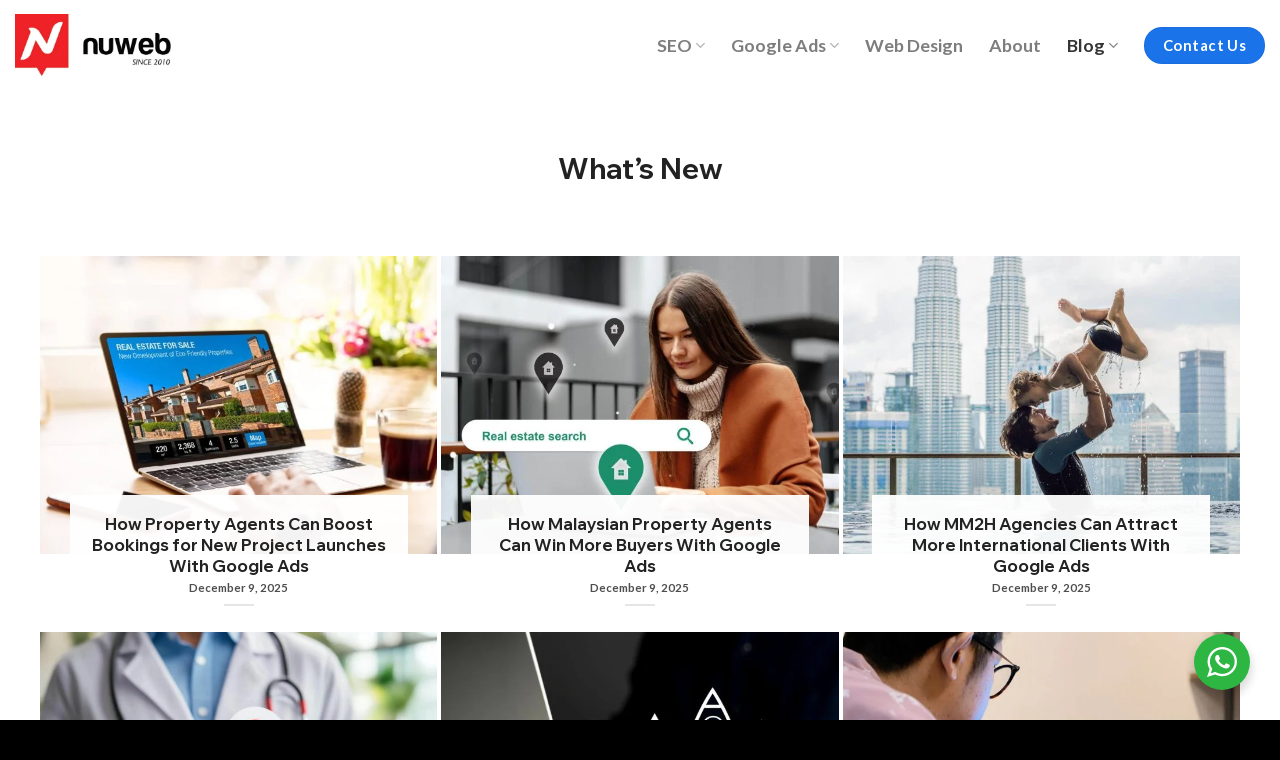

--- FILE ---
content_type: text/html; charset=UTF-8
request_url: https://www.nuweb.com.my/blog/page/12/
body_size: 12653
content:
<!DOCTYPE html><html lang="en-US" class="loading-site no-js"><head><meta charset="UTF-8" /><link rel="profile" href="http://gmpg.org/xfn/11" /><link rel="pingback" href="" /> <script>(function(html){html.className=html.className.replace(/\bno-js\b/,'js')})(document.documentElement);</script> <meta name='robots' content='index, follow, max-image-preview:large, max-snippet:-1, max-video-preview:-1' /><meta name="viewport" content="width=device-width, initial-scale=1" /><link media="all" href="https://www.nuweb.com.my/wp-content/cache/autoptimize/css/autoptimize_d005cb142ccb049d910d22316e877968.css" rel="stylesheet"><title>Blog - Nuweb</title><link rel="canonical" href="https://www.nuweb.com.my/blog/" /><meta property="og:locale" content="en_US" /><meta property="og:type" content="article" /><meta property="og:title" content="Blog - Nuweb" /><meta property="og:url" content="https://www.nuweb.com.my/blog/" /><meta property="og:site_name" content="Nuweb" /><meta property="article:modified_time" content="2025-03-12T06:36:58+00:00" /><meta name="twitter:card" content="summary_large_image" /> <script type="application/ld+json" class="yoast-schema-graph">{"@context":"https://schema.org","@graph":[{"@type":"WebPage","@id":"https://www.nuweb.com.my/blog/","url":"https://www.nuweb.com.my/blog/","name":"Blog - Nuweb","isPartOf":{"@id":"https://www.nuweb.com.my/#website"},"datePublished":"2023-07-06T05:59:50+00:00","dateModified":"2025-03-12T06:36:58+00:00","inLanguage":"en-US","potentialAction":[{"@type":"ReadAction","target":["https://www.nuweb.com.my/blog/"]}]},{"@type":"WebSite","@id":"https://www.nuweb.com.my/#website","url":"https://www.nuweb.com.my/","name":"Nuweb","description":"","publisher":{"@id":"https://www.nuweb.com.my/#organization"},"potentialAction":[{"@type":"SearchAction","target":{"@type":"EntryPoint","urlTemplate":"https://www.nuweb.com.my/?s={search_term_string}"},"query-input":{"@type":"PropertyValueSpecification","valueRequired":true,"valueName":"search_term_string"}}],"inLanguage":"en-US"},{"@type":"Organization","@id":"https://www.nuweb.com.my/#organization","name":"Nuweb","url":"https://www.nuweb.com.my/","logo":{"@type":"ImageObject","inLanguage":"en-US","@id":"https://www.nuweb.com.my/#/schema/logo/image/","url":"https://www.nuweb.com.my/wp-content/uploads/2023/08/logo-Nuweb-Since-2010-Light.jpg","contentUrl":"https://www.nuweb.com.my/wp-content/uploads/2023/08/logo-Nuweb-Since-2010-Light.jpg","width":460,"height":181,"caption":"Nuweb"},"image":{"@id":"https://www.nuweb.com.my/#/schema/logo/image/"}}]}</script> <link rel='dns-prefetch' href='//www.googletagmanager.com' /><link rel='prefetch' href='https://www.nuweb.com.my/wp-content/themes/flatsome/assets/js/flatsome.js?ver=be4456ec53c49e21f6f3' /><link rel='prefetch' href='https://www.nuweb.com.my/wp-content/themes/flatsome/assets/js/chunk.slider.js?ver=3.18.2' /><link rel='prefetch' href='https://www.nuweb.com.my/wp-content/themes/flatsome/assets/js/chunk.popups.js?ver=3.18.2' /><link rel='prefetch' href='https://www.nuweb.com.my/wp-content/themes/flatsome/assets/js/chunk.tooltips.js?ver=3.18.2' /><link rel="alternate" title="oEmbed (JSON)" type="application/json+oembed" href="https://www.nuweb.com.my/wp-json/oembed/1.0/embed?url=https%3A%2F%2Fwww.nuweb.com.my%2Fblog%2F" /><link rel="alternate" title="oEmbed (XML)" type="text/xml+oembed" href="https://www.nuweb.com.my/wp-json/oembed/1.0/embed?url=https%3A%2F%2Fwww.nuweb.com.my%2Fblog%2F&#038;format=xml" /> <script type="text/javascript" src="https://www.nuweb.com.my/wp-includes/js/jquery/jquery.min.js" id="jquery-core-js"></script> <script type="text/javascript" id="njt_google_rv-js-extra">var njt_ggreviews={"read_more":"Read more","read_less":"Read less"};</script> 
 <script type="text/javascript" src="https://www.googletagmanager.com/gtag/js?id=GT-P85KZNK" id="google_gtagjs-js" async></script> <script type="text/javascript" id="google_gtagjs-js-after">window.dataLayer=window.dataLayer||[];function gtag(){dataLayer.push(arguments);}
gtag("set","linker",{"domains":["www.nuweb.com.my"]});gtag("js",new Date());gtag("set","developer_id.dZTNiMT",true);gtag("config","GT-P85KZNK",{"googlesitekit_post_type":"page"});window._googlesitekit=window._googlesitekit||{};window._googlesitekit.throttledEvents=[];window._googlesitekit.gtagEvent=(name,data)=>{var key=JSON.stringify({name,data});if(!!window._googlesitekit.throttledEvents[key]){return;}window._googlesitekit.throttledEvents[key]=true;setTimeout(()=>{delete window._googlesitekit.throttledEvents[key];},5);gtag("event",name,{...data,event_source:"site-kit"});};</script> <link rel="https://api.w.org/" href="https://www.nuweb.com.my/wp-json/" /><link rel="alternate" title="JSON" type="application/json" href="https://www.nuweb.com.my/wp-json/wp/v2/pages/203" /><meta name="generator" content="WordPress 6.9" /><link rel='shortlink' href='https://www.nuweb.com.my/?p=203' /><meta name="generator" content="Site Kit by Google 1.167.0" /><script type="text/javascript">(function(c,l,a,r,i,t,y){c[a]=c[a]||function(){(c[a].q=c[a].q||[]).push(arguments)};t=l.createElement(r);t.async=1;t.src="https://www.clarity.ms/tag/"+i;y=l.getElementsByTagName(r)[0];y.parentNode.insertBefore(t,y);})(window,document,"clarity","script","kqnaz6tbyp");</script>  <script>(function(w,d,s,l,i){w[l]=w[l]||[];w[l].push({'gtm.start':new Date().getTime(),event:'gtm.js'});var f=d.getElementsByTagName(s)[0],j=d.createElement(s),dl=l!='dataLayer'?'&l='+l:'';j.async=true;j.src='https://www.googletagmanager.com/gtm.js?id='+i+dl;f.parentNode.insertBefore(j,f);})(window,document,'script','dataLayer','GTM-W8HXGGQ');</script> <meta name="msvalidate.01" content="345BDE5200E31C7BA4BD756B1378599E" /> <script src="https://analytics.ahrefs.com/analytics.js" data-key="l556QNZt3+Lh/+rJW8ERuA" async></script> <script src="https://analytics.ahrefs.com/analytics.js" data-key="6FMh+cGqxH+V6ov+R+fBug" async></script><link rel="preconnect" href="https://fonts.googleapis.com"><link rel="preconnect" href="https://fonts.gstatic.com" crossorigin><link href="https://fonts.googleapis.com/css2?family=Barlow+Semi+Condensed:ital,wght@0,100;0,200;0,300;0,400;0,500;0,600;0,700;0,800;0,900;1,100;1,200;1,300;1,400;1,500;1,600;1,700;1,800;1,900&family=Source+Sans+3:ital,wght@0,200..900;1,200..900&display=swap" rel="stylesheet"><link rel="icon" href="https://www.nuweb.com.my/wp-content/uploads/2025/06/logo-Nuweb-Favicon-2025-150x150.png" sizes="32x32" /><link rel="icon" href="https://www.nuweb.com.my/wp-content/uploads/2025/06/logo-Nuweb-Favicon-2025.png" sizes="192x192" /><link rel="apple-touch-icon" href="https://www.nuweb.com.my/wp-content/uploads/2025/06/logo-Nuweb-Favicon-2025.png" /><meta name="msapplication-TileImage" content="https://www.nuweb.com.my/wp-content/uploads/2025/06/logo-Nuweb-Favicon-2025.png" /><link rel='stylesheet' id='ti-widget-css-google-css' href='https://www.nuweb.com.my/wp-content/cache/autoptimize/css/autoptimize_single_145f34d45793a0321a1bc002363eab70.css' type='text/css' media='all' /></head><body class="paged wp-singular page-template page-template-page-blank page-template-page-blank-php page page-id-203 paged-12 page-paged-12 wp-theme-flatsome full-width box-shadow lightbox nav-dropdown-has-shadow nav-dropdown-has-border"> <noscript><iframe src="https://www.googletagmanager.com/ns.html?id=GTM-W8HXGGQ"
height="0" width="0" style="display:none;visibility:hidden"></iframe></noscript> <a class="skip-link screen-reader-text" href="#main">Skip to content</a><div id="wrapper"><header id="header" class="header has-sticky sticky-fade"><div class="header-wrapper"><div id="masthead" class="header-main "><div class="header-inner flex-row container logo-left medium-logo-center" role="navigation"><div id="logo" class="flex-col logo"> <a href="https://www.nuweb.com.my/" title="Nuweb" rel="home"> <img width="460" height="181" src="https://www.nuweb.com.my/wp-content/uploads/2023/08/logo-Nuweb-Since-2010-Light.jpg" class="header_logo header-logo" alt="Nuweb"/><img  width="460" height="181" src="https://www.nuweb.com.my/wp-content/uploads/2023/08/logo-Nuweb-Since-2010-Light.jpg" class="header-logo-dark" alt="Nuweb"/></a></div><div class="flex-col show-for-medium flex-left"><ul class="mobile-nav nav nav-left "><li class="nav-icon has-icon"> <a href="#" data-open="#main-menu" data-pos="left" data-bg="main-menu-overlay" data-color="" class="is-small" aria-label="Menu" aria-controls="main-menu" aria-expanded="false"> <i class="icon-menu" ></i> </a></li></ul></div><div class="flex-col hide-for-medium flex-left
 flex-grow"><ul class="header-nav header-nav-main nav nav-left  nav-size-large nav-spacing-xlarge" ></ul></div><div class="flex-col hide-for-medium flex-right"><ul class="header-nav header-nav-main nav nav-right  nav-size-large nav-spacing-xlarge"><li id="menu-item-101" class="menu-item menu-item-type-post_type menu-item-object-page menu-item-has-children menu-item-101 menu-item-design-default has-dropdown"><a href="https://www.nuweb.com.my/seo/" class="nav-top-link" aria-expanded="false" aria-haspopup="menu">SEO<i class="icon-angle-down" ></i></a><ul class="sub-menu nav-dropdown nav-dropdown-default"><li id="menu-item-7417" class="menu-item menu-item-type-post_type menu-item-object-page menu-item-7417"><a href="https://www.nuweb.com.my/seo/">Nuweb SEO</a></li><li id="menu-item-7416" class="subb menu-item menu-item-type-post_type menu-item-object-page menu-item-7416"><a href="https://www.nuweb.com.my/seo-package-malaysia/">SEO Packages</a></li><li id="menu-item-7422" class="subb menu-item menu-item-type-post_type menu-item-object-page menu-item-7422"><a href="https://www.nuweb.com.my/seo-case-studies/">SEO Case Studies</a></li><li id="menu-item-8328" class="subb menu-item menu-item-type-post_type menu-item-object-page menu-item-8328"><a href="https://www.nuweb.com.my/about-nuweb-seo-agency/">SEO Agency</a></li><li id="menu-item-7551" class="menu-item menu-item-type-post_type menu-item-object-page menu-item-7551"><a href="https://www.nuweb.com.my/ai-seo/">Ai SEO Service</a></li><li id="menu-item-8563" class="subb menu-item menu-item-type-post_type menu-item-object-page menu-item-8563"><a href="https://www.nuweb.com.my/ai-seo-malaysia/">What is Ai SEO?</a></li><li id="menu-item-8385" class="subb menu-item menu-item-type-post_type menu-item-object-post menu-item-8385"><a href="https://www.nuweb.com.my/google-ai-overview/">What is Google AIO?</a></li><li id="menu-item-8243" class="menu-item menu-item-type-post_type menu-item-object-page menu-item-8243"><a href="https://www.nuweb.com.my/local-seo-malaysia/">Local SEO Malaysia</a></li><li id="menu-item-7548" class="subb menu-item menu-item-type-post_type menu-item-object-page menu-item-7548"><a href="https://www.nuweb.com.my/shopify-seo/">Shopify SEO</a></li><li id="menu-item-7550" class="subb menu-item menu-item-type-post_type menu-item-object-page menu-item-7550"><a href="https://www.nuweb.com.my/wordpress-seo/">WordPress SEO</a></li><li id="menu-item-7549" class="subb menu-item menu-item-type-post_type menu-item-object-page menu-item-7549"><a href="https://www.nuweb.com.my/wix-seo/">Wix SEO</a></li></ul></li><li id="menu-item-102" class="menu-item menu-item-type-post_type menu-item-object-page menu-item-has-children menu-item-102 menu-item-design-default has-dropdown"><a href="https://www.nuweb.com.my/google-ads-agency-malaysia/" class="nav-top-link" aria-expanded="false" aria-haspopup="menu">Google Ads<i class="icon-angle-down" ></i></a><ul class="sub-menu nav-dropdown nav-dropdown-default"><li id="menu-item-2378" class="menu-item menu-item-type-custom menu-item-object-custom menu-item-2378"><a href="https://www.nuweb.com.my/online-ads/#ga-plans">Google Ads from RM100</a></li><li id="menu-item-2379" class="menu-item menu-item-type-custom menu-item-object-custom menu-item-2379"><a href="https://www.nuweb.com.my/online-ads/#goals">Google Ads with Different Goals</a></li><li id="menu-item-2382" class="menu-item menu-item-type-custom menu-item-object-custom menu-item-2382"><a href="https://www.nuweb.com.my/online-ads/#casestudy">Google Ads Case Study</a></li><li id="menu-item-2383" class="menu-item menu-item-type-custom menu-item-object-custom menu-item-2383"><a href="https://www.nuweb.com.my/online-ads/#faq">FAQs</a></li><li id="menu-item-2384" class="menu-item menu-item-type-custom menu-item-object-custom menu-item-2384"><a href="https://www.nuweb.com.my/online-ads/#get-started">FREE 1:1 Google Ads Consultation</a></li><li id="menu-item-3655" class="menu-item menu-item-type-custom menu-item-object-custom menu-item-3655"><a href="https://www.nuweb.com.my/online-ads/#google-ads-articles">Google Ads Articles</a></li></ul></li><li id="menu-item-133" class="menu-item menu-item-type-post_type menu-item-object-page menu-item-133 menu-item-design-default"><a href="https://www.nuweb.com.my/web-design/" class="nav-top-link">Web Design</a></li><li id="menu-item-400" class="menu-item menu-item-type-post_type menu-item-object-page menu-item-400 menu-item-design-default"><a href="https://www.nuweb.com.my/about-nuweb/" class="nav-top-link">About</a></li><li id="menu-item-212" class="menu-item menu-item-type-post_type menu-item-object-page current-menu-item page_item page-item-203 current_page_item menu-item-has-children menu-item-212 active menu-item-design-default has-dropdown"><a href="https://www.nuweb.com.my/blog/" aria-current="page" class="nav-top-link" aria-expanded="false" aria-haspopup="menu">Blog<i class="icon-angle-down" ></i></a><ul class="sub-menu nav-dropdown nav-dropdown-default"><li id="menu-item-4696" class="menu-item menu-item-type-taxonomy menu-item-object-category menu-item-4696"><a href="https://www.nuweb.com.my/category/seo-case-study/">SEO Case Study</a></li><li id="menu-item-4697" class="menu-item menu-item-type-taxonomy menu-item-object-category menu-item-4697"><a href="https://www.nuweb.com.my/category/google-adwords-case-study/">Google Adwords Case Study</a></li></ul></li><li class="html header-button-1"><div class="header-button"> <a href="https://www.nuweb.com.my/contact-us/" class="button primary"  style="border-radius:99px;"> <span>Contact Us</span> </a></div></li></ul></div><div class="flex-col show-for-medium flex-right"><ul class="mobile-nav nav nav-right "></ul></div></div></div><div class="header-bg-container fill"><div class="header-bg-image fill"></div><div class="header-bg-color fill"></div></div></div></header><main id="main" class=""><div id="content" role="main" class="content-area"><section class="section" id="section_834930982"><div class="bg section-bg fill bg-fill  bg-loaded" ></div><div class="section-content relative"><div class="row"  id="row-1008340178"><div id="col-1630664092" class="col small-12 large-12"  ><div class="col-inner text-center"  ><h2>What&#8217;s New</h2></div></div></div><div class="row align-equal"  id="row-1700758467"><div id="col-1258128611" class="col small-12 large-12"  ><div class="col-inner"  ><div id="ux-relay-1906065147" class="ux-relay ux-relay--load-more" data-flatsome-relay="{&quot;postType&quot;:&quot;post&quot;,&quot;tag&quot;:&quot;blog_posts&quot;,&quot;atts&quot;:{&quot;style&quot;:&quot;push&quot;,&quot;type&quot;:&quot;row&quot;,&quot;col_spacing&quot;:&quot;xsmall&quot;,&quot;columns&quot;:&quot;3&quot;,&quot;columns__md&quot;:&quot;1&quot;,&quot;animate&quot;:&quot;fadeInUp&quot;,&quot;relay&quot;:&quot;load-more&quot;,&quot;relay_control_result_count&quot;:&quot;0&quot;,&quot;cat&quot;:&quot;1&quot;,&quot;posts&quot;:&quot;18&quot;,&quot;show_date&quot;:&quot;text&quot;,&quot;excerpt&quot;:&quot;false&quot;,&quot;excerpt_length&quot;:&quot;16&quot;,&quot;comments&quot;:&quot;false&quot;,&quot;image_height&quot;:&quot;75%&quot;,&quot;image_size&quot;:&quot;medium_large&quot;,&quot;image_hover&quot;:&quot;fade-out&quot;,&quot;text_size&quot;:&quot;small&quot;},&quot;currentPage&quot;:&quot;1&quot;,&quot;totalPages&quot;:4,&quot;totalPosts&quot;:70,&quot;postCount&quot;:18}" ><div class="row large-columns-3 medium-columns-1 small-columns-1 row-xsmall" ><div class="col post-item" data-animate="fadeInUp"><div class="col-inner"><div class="box box-push box-text-bottom box-blog-post has-hover"><div class="box-image" ><div class="image-fade-out image-cover" style="padding-top:75%;"> <a href="https://www.nuweb.com.my/how-property-agents-can-boost-bookings-for-new-project-launches-with-google-ads/" class="plain" aria-label="How Property Agents Can Boost Bookings for New Project Launches With Google Ads"> <img fetchpriority="high" decoding="async" width="768" height="476" src="data:image/svg+xml,%3Csvg%20viewBox%3D%220%200%20768%20476%22%20xmlns%3D%22http%3A%2F%2Fwww.w3.org%2F2000%2Fsvg%22%3E%3C%2Fsvg%3E" data-src="https://www.nuweb.com.my/wp-content/uploads/2025/12/How-Property-Agents-Can-Boost-Bookings-for-New-Project-Launches-With-Google-Ads-768x476.jpg" class="lazy-load attachment-medium_large size-medium_large wp-post-image" alt="" srcset="" data-srcset="https://www.nuweb.com.my/wp-content/uploads/2025/12/How-Property-Agents-Can-Boost-Bookings-for-New-Project-Launches-With-Google-Ads-768x476.jpg 768w, https://www.nuweb.com.my/wp-content/uploads/2025/12/How-Property-Agents-Can-Boost-Bookings-for-New-Project-Launches-With-Google-Ads-300x186.jpg 300w, https://www.nuweb.com.my/wp-content/uploads/2025/12/How-Property-Agents-Can-Boost-Bookings-for-New-Project-Launches-With-Google-Ads-1024x634.jpg 1024w, https://www.nuweb.com.my/wp-content/uploads/2025/12/How-Property-Agents-Can-Boost-Bookings-for-New-Project-Launches-With-Google-Ads.jpg 1500w" sizes="(max-width: 768px) 100vw, 768px" /> </a></div></div><div class="box-text text-center is-small" ><div class="box-text-inner blog-post-inner"><h5 class="post-title is-large "> <a href="https://www.nuweb.com.my/how-property-agents-can-boost-bookings-for-new-project-launches-with-google-ads/" class="plain">How Property Agents Can Boost Bookings for New Project Launches With Google Ads</a></h5><div class="post-meta is-small op-8">December 9, 2025</div><div class="is-divider"></div></div></div></div></div></div><div class="col post-item" data-animate="fadeInUp"><div class="col-inner"><div class="box box-push box-text-bottom box-blog-post has-hover"><div class="box-image" ><div class="image-fade-out image-cover" style="padding-top:75%;"> <a href="https://www.nuweb.com.my/how-malaysian-property-agents-can-win-more-buyers-with-google-ads/" class="plain" aria-label="How Malaysian Property Agents Can Win More Buyers With Google Ads"> <img decoding="async" width="768" height="512" src="data:image/svg+xml,%3Csvg%20viewBox%3D%220%200%20768%20512%22%20xmlns%3D%22http%3A%2F%2Fwww.w3.org%2F2000%2Fsvg%22%3E%3C%2Fsvg%3E" data-src="https://www.nuweb.com.my/wp-content/uploads/2025/12/How-Malaysian-Property-Agents-Can-Win-More-Buyers-With-Google-Ads-768x512.jpg" class="lazy-load attachment-medium_large size-medium_large wp-post-image" alt="" srcset="" data-srcset="https://www.nuweb.com.my/wp-content/uploads/2025/12/How-Malaysian-Property-Agents-Can-Win-More-Buyers-With-Google-Ads-768x512.jpg 768w, https://www.nuweb.com.my/wp-content/uploads/2025/12/How-Malaysian-Property-Agents-Can-Win-More-Buyers-With-Google-Ads-300x200.jpg 300w, https://www.nuweb.com.my/wp-content/uploads/2025/12/How-Malaysian-Property-Agents-Can-Win-More-Buyers-With-Google-Ads-1024x683.jpg 1024w, https://www.nuweb.com.my/wp-content/uploads/2025/12/How-Malaysian-Property-Agents-Can-Win-More-Buyers-With-Google-Ads.jpg 1500w" sizes="(max-width: 768px) 100vw, 768px" /> </a></div></div><div class="box-text text-center is-small" ><div class="box-text-inner blog-post-inner"><h5 class="post-title is-large "> <a href="https://www.nuweb.com.my/how-malaysian-property-agents-can-win-more-buyers-with-google-ads/" class="plain">How Malaysian Property Agents Can Win More Buyers With Google Ads</a></h5><div class="post-meta is-small op-8">December 9, 2025</div><div class="is-divider"></div></div></div></div></div></div><div class="col post-item" data-animate="fadeInUp"><div class="col-inner"><div class="box box-push box-text-bottom box-blog-post has-hover"><div class="box-image" ><div class="image-fade-out image-cover" style="padding-top:75%;"> <a href="https://www.nuweb.com.my/how-mm2h-agencies-can-attract-more-international-clients-with-google-ads/" class="plain" aria-label="How MM2H Agencies Can Attract More International Clients With Google Ads"> <img decoding="async" width="768" height="512" src="data:image/svg+xml,%3Csvg%20viewBox%3D%220%200%20768%20512%22%20xmlns%3D%22http%3A%2F%2Fwww.w3.org%2F2000%2Fsvg%22%3E%3C%2Fsvg%3E" data-src="https://www.nuweb.com.my/wp-content/uploads/2025/12/How-MM2H-Agencies-Can-Attract-More-International-Clients-With-Google-Ads-768x512.jpg" class="lazy-load attachment-medium_large size-medium_large wp-post-image" alt="" srcset="" data-srcset="https://www.nuweb.com.my/wp-content/uploads/2025/12/How-MM2H-Agencies-Can-Attract-More-International-Clients-With-Google-Ads-768x512.jpg 768w, https://www.nuweb.com.my/wp-content/uploads/2025/12/How-MM2H-Agencies-Can-Attract-More-International-Clients-With-Google-Ads-300x200.jpg 300w, https://www.nuweb.com.my/wp-content/uploads/2025/12/How-MM2H-Agencies-Can-Attract-More-International-Clients-With-Google-Ads-1024x683.jpg 1024w, https://www.nuweb.com.my/wp-content/uploads/2025/12/How-MM2H-Agencies-Can-Attract-More-International-Clients-With-Google-Ads.jpg 1500w" sizes="(max-width: 768px) 100vw, 768px" /> </a></div></div><div class="box-text text-center is-small" ><div class="box-text-inner blog-post-inner"><h5 class="post-title is-large "> <a href="https://www.nuweb.com.my/how-mm2h-agencies-can-attract-more-international-clients-with-google-ads/" class="plain">How MM2H Agencies Can Attract More International Clients With Google Ads</a></h5><div class="post-meta is-small op-8">December 9, 2025</div><div class="is-divider"></div></div></div></div></div></div><div class="col post-item" data-animate="fadeInUp"><div class="col-inner"><div class="box box-push box-text-bottom box-blog-post has-hover"><div class="box-image" ><div class="image-fade-out image-cover" style="padding-top:75%;"> <a href="https://www.nuweb.com.my/how-clinics-in-malaysia-can-get-more-patients-with-google-ads/" class="plain" aria-label="How Clinics in Malaysia Can Get More Patients With Google Ads"> <img loading="lazy" decoding="async" width="768" height="512" src="data:image/svg+xml,%3Csvg%20viewBox%3D%220%200%20768%20512%22%20xmlns%3D%22http%3A%2F%2Fwww.w3.org%2F2000%2Fsvg%22%3E%3C%2Fsvg%3E" data-src="https://www.nuweb.com.my/wp-content/uploads/2025/12/How-Clinics-in-Malaysia-Can-Get-More-Patients-With-Google-Ads-768x512.jpg" class="lazy-load attachment-medium_large size-medium_large wp-post-image" alt="" srcset="" data-srcset="https://www.nuweb.com.my/wp-content/uploads/2025/12/How-Clinics-in-Malaysia-Can-Get-More-Patients-With-Google-Ads-768x512.jpg 768w, https://www.nuweb.com.my/wp-content/uploads/2025/12/How-Clinics-in-Malaysia-Can-Get-More-Patients-With-Google-Ads-300x200.jpg 300w, https://www.nuweb.com.my/wp-content/uploads/2025/12/How-Clinics-in-Malaysia-Can-Get-More-Patients-With-Google-Ads-1024x683.jpg 1024w, https://www.nuweb.com.my/wp-content/uploads/2025/12/How-Clinics-in-Malaysia-Can-Get-More-Patients-With-Google-Ads.jpg 1500w" sizes="auto, (max-width: 768px) 100vw, 768px" /> </a></div></div><div class="box-text text-center is-small" ><div class="box-text-inner blog-post-inner"><h5 class="post-title is-large "> <a href="https://www.nuweb.com.my/how-clinics-in-malaysia-can-get-more-patients-with-google-ads/" class="plain">How Clinics in Malaysia Can Get More Patients With Google Ads</a></h5><div class="post-meta is-small op-8">December 9, 2025</div><div class="is-divider"></div></div></div></div></div></div><div class="col post-item" data-animate="fadeInUp"><div class="col-inner"><div class="box box-push box-text-bottom box-blog-post has-hover"><div class="box-image" ><div class="image-fade-out image-cover" style="padding-top:75%;"> <a href="https://www.nuweb.com.my/why-google-ads-is-the-fastest-way-for-new-businesses/" class="plain" aria-label="Why Google Ads Is the Fastest Way for New Businesses in Malaysia to Get Customers"> <img loading="lazy" decoding="async" width="768" height="512" src="data:image/svg+xml,%3Csvg%20viewBox%3D%220%200%20768%20512%22%20xmlns%3D%22http%3A%2F%2Fwww.w3.org%2F2000%2Fsvg%22%3E%3C%2Fsvg%3E" data-src="https://www.nuweb.com.my/wp-content/uploads/2025/12/Why-Google-Ads-Is-the-Fastest-Way-for-New-Businesses-in-Malaysia-to-Get-Customers-768x512.jpg" class="lazy-load attachment-medium_large size-medium_large wp-post-image" alt="" srcset="" data-srcset="https://www.nuweb.com.my/wp-content/uploads/2025/12/Why-Google-Ads-Is-the-Fastest-Way-for-New-Businesses-in-Malaysia-to-Get-Customers-768x512.jpg 768w, https://www.nuweb.com.my/wp-content/uploads/2025/12/Why-Google-Ads-Is-the-Fastest-Way-for-New-Businesses-in-Malaysia-to-Get-Customers-300x200.jpg 300w, https://www.nuweb.com.my/wp-content/uploads/2025/12/Why-Google-Ads-Is-the-Fastest-Way-for-New-Businesses-in-Malaysia-to-Get-Customers-1024x683.jpg 1024w, https://www.nuweb.com.my/wp-content/uploads/2025/12/Why-Google-Ads-Is-the-Fastest-Way-for-New-Businesses-in-Malaysia-to-Get-Customers.jpg 1500w" sizes="auto, (max-width: 768px) 100vw, 768px" /> </a></div></div><div class="box-text text-center is-small" ><div class="box-text-inner blog-post-inner"><h5 class="post-title is-large "> <a href="https://www.nuweb.com.my/why-google-ads-is-the-fastest-way-for-new-businesses/" class="plain">Why Google Ads Is the Fastest Way for New Businesses in Malaysia to Get Customers</a></h5><div class="post-meta is-small op-8">December 9, 2025</div><div class="is-divider"></div></div></div></div></div></div><div class="col post-item" data-animate="fadeInUp"><div class="col-inner"><div class="box box-push box-text-bottom box-blog-post has-hover"><div class="box-image" ><div class="image-fade-out image-cover" style="padding-top:75%;"> <a href="https://www.nuweb.com.my/why-google-search-ads-deliver-the-best-conversions/" class="plain" aria-label="Why Google Search Ads Deliver the Best Conversions for Businesses in Malaysia"> <img loading="lazy" decoding="async" width="768" height="512" src="data:image/svg+xml,%3Csvg%20viewBox%3D%220%200%20768%20512%22%20xmlns%3D%22http%3A%2F%2Fwww.w3.org%2F2000%2Fsvg%22%3E%3C%2Fsvg%3E" data-src="https://www.nuweb.com.my/wp-content/uploads/2025/12/Why-Google-Search-Ads-Deliver-the-Best-Conversions-03-768x512.jpg" class="lazy-load attachment-medium_large size-medium_large wp-post-image" alt="" srcset="" data-srcset="https://www.nuweb.com.my/wp-content/uploads/2025/12/Why-Google-Search-Ads-Deliver-the-Best-Conversions-03-768x512.jpg 768w, https://www.nuweb.com.my/wp-content/uploads/2025/12/Why-Google-Search-Ads-Deliver-the-Best-Conversions-03-300x200.jpg 300w, https://www.nuweb.com.my/wp-content/uploads/2025/12/Why-Google-Search-Ads-Deliver-the-Best-Conversions-03-1024x683.jpg 1024w, https://www.nuweb.com.my/wp-content/uploads/2025/12/Why-Google-Search-Ads-Deliver-the-Best-Conversions-03.jpg 1500w" sizes="auto, (max-width: 768px) 100vw, 768px" /> </a></div></div><div class="box-text text-center is-small" ><div class="box-text-inner blog-post-inner"><h5 class="post-title is-large "> <a href="https://www.nuweb.com.my/why-google-search-ads-deliver-the-best-conversions/" class="plain">Why Google Search Ads Deliver the Best Conversions for Businesses in Malaysia</a></h5><div class="post-meta is-small op-8">December 8, 2025</div><div class="is-divider"></div></div></div></div></div></div><div class="col post-item" data-animate="fadeInUp"><div class="col-inner"><div class="box box-push box-text-bottom box-blog-post has-hover"><div class="box-image" ><div class="image-fade-out image-cover" style="padding-top:75%;"> <a href="https://www.nuweb.com.my/google-search-ads-still-the-most-powerful/" class="plain" aria-label="Google Search Ads: Still the Most Powerful Way to Get Customers Today"> <img loading="lazy" decoding="async" width="768" height="512" src="data:image/svg+xml,%3Csvg%20viewBox%3D%220%200%20768%20512%22%20xmlns%3D%22http%3A%2F%2Fwww.w3.org%2F2000%2Fsvg%22%3E%3C%2Fsvg%3E" data-src="https://www.nuweb.com.my/wp-content/uploads/2025/12/Google-Search-Ads-Still-the-Most-Powerful-02-768x512.jpg" class="lazy-load attachment-medium_large size-medium_large wp-post-image" alt="" srcset="" data-srcset="https://www.nuweb.com.my/wp-content/uploads/2025/12/Google-Search-Ads-Still-the-Most-Powerful-02-768x512.jpg 768w, https://www.nuweb.com.my/wp-content/uploads/2025/12/Google-Search-Ads-Still-the-Most-Powerful-02-300x200.jpg 300w, https://www.nuweb.com.my/wp-content/uploads/2025/12/Google-Search-Ads-Still-the-Most-Powerful-02-1024x683.jpg 1024w, https://www.nuweb.com.my/wp-content/uploads/2025/12/Google-Search-Ads-Still-the-Most-Powerful-02.jpg 1500w" sizes="auto, (max-width: 768px) 100vw, 768px" /> </a></div></div><div class="box-text text-center is-small" ><div class="box-text-inner blog-post-inner"><h5 class="post-title is-large "> <a href="https://www.nuweb.com.my/google-search-ads-still-the-most-powerful/" class="plain">Google Search Ads: Still the Most Powerful Way to Get Customers Today</a></h5><div class="post-meta is-small op-8">December 8, 2025</div><div class="is-divider"></div></div></div></div></div></div><div class="col post-item" data-animate="fadeInUp"><div class="col-inner"><div class="box box-push box-text-bottom box-blog-post has-hover"><div class="box-image" ><div class="image-fade-out image-cover" style="padding-top:75%;"> <a href="https://www.nuweb.com.my/google-num100-update-2025/" class="plain" aria-label="Why SEO Reports Now Show Only Top 10 Results – Understanding Google’s Latest Change (2025)"> <img loading="lazy" decoding="async" width="768" height="531" src="data:image/svg+xml,%3Csvg%20viewBox%3D%220%200%20768%20531%22%20xmlns%3D%22http%3A%2F%2Fwww.w3.org%2F2000%2Fsvg%22%3E%3C%2Fsvg%3E" data-src="https://www.nuweb.com.my/wp-content/uploads/2025/10/Why-SEO-Reports-Now-Show-Only-Top-10-Results-768x531.jpg" class="lazy-load attachment-medium_large size-medium_large wp-post-image" alt="" srcset="" data-srcset="https://www.nuweb.com.my/wp-content/uploads/2025/10/Why-SEO-Reports-Now-Show-Only-Top-10-Results-768x531.jpg 768w, https://www.nuweb.com.my/wp-content/uploads/2025/10/Why-SEO-Reports-Now-Show-Only-Top-10-Results-300x207.jpg 300w, https://www.nuweb.com.my/wp-content/uploads/2025/10/Why-SEO-Reports-Now-Show-Only-Top-10-Results-1024x708.jpg 1024w, https://www.nuweb.com.my/wp-content/uploads/2025/10/Why-SEO-Reports-Now-Show-Only-Top-10-Results.jpg 1500w" sizes="auto, (max-width: 768px) 100vw, 768px" /> </a></div></div><div class="box-text text-center is-small" ><div class="box-text-inner blog-post-inner"><h5 class="post-title is-large "> <a href="https://www.nuweb.com.my/google-num100-update-2025/" class="plain">Why SEO Reports Now Show Only Top 10 Results – Understanding Google’s Latest Change (2025)</a></h5><div class="post-meta is-small op-8">October 7, 2025</div><div class="is-divider"></div></div></div></div></div></div><div class="col post-item" data-animate="fadeInUp"><div class="col-inner"><div class="box box-push box-text-bottom box-blog-post has-hover"><div class="box-image" ><div class="image-fade-out image-cover" style="padding-top:75%;"> <a href="https://www.nuweb.com.my/mastering-seo-with-generative-ai-for-malaysian-businesses/" class="plain" aria-label="Mastering SEO with Generative AI for Malaysian Businesses"> <img loading="lazy" decoding="async" width="768" height="513" src="data:image/svg+xml,%3Csvg%20viewBox%3D%220%200%20768%20513%22%20xmlns%3D%22http%3A%2F%2Fwww.w3.org%2F2000%2Fsvg%22%3E%3C%2Fsvg%3E" data-src="https://www.nuweb.com.my/wp-content/uploads/2025/06/Mastering-SEO-with-Generative-AI-for-Malaysian-Businesses-768x513.jpg" class="lazy-load attachment-medium_large size-medium_large wp-post-image" alt="" srcset="" data-srcset="https://www.nuweb.com.my/wp-content/uploads/2025/06/Mastering-SEO-with-Generative-AI-for-Malaysian-Businesses-768x513.jpg 768w, https://www.nuweb.com.my/wp-content/uploads/2025/06/Mastering-SEO-with-Generative-AI-for-Malaysian-Businesses-300x200.jpg 300w, https://www.nuweb.com.my/wp-content/uploads/2025/06/Mastering-SEO-with-Generative-AI-for-Malaysian-Businesses-1024x683.jpg 1024w, https://www.nuweb.com.my/wp-content/uploads/2025/06/Mastering-SEO-with-Generative-AI-for-Malaysian-Businesses.jpg 1500w" sizes="auto, (max-width: 768px) 100vw, 768px" /> </a></div></div><div class="box-text text-center is-small" ><div class="box-text-inner blog-post-inner"><h5 class="post-title is-large "> <a href="https://www.nuweb.com.my/mastering-seo-with-generative-ai-for-malaysian-businesses/" class="plain">Mastering SEO with Generative AI for Malaysian Businesses</a></h5><div class="post-meta is-small op-8">June 26, 2025</div><div class="is-divider"></div></div></div></div></div></div><div class="col post-item" data-animate="fadeInUp"><div class="col-inner"><div class="box box-push box-text-bottom box-blog-post has-hover"><div class="box-image" ><div class="image-fade-out image-cover" style="padding-top:75%;"> <a href="https://www.nuweb.com.my/google-ai-overview/" class="plain" aria-label="Want to Be a Star in Google&#8217;s New AI Answers? Here’s Why Page One is Your VIP Ticket!"> <img loading="lazy" decoding="async" width="768" height="443" src="data:image/svg+xml,%3Csvg%20viewBox%3D%220%200%20768%20443%22%20xmlns%3D%22http%3A%2F%2Fwww.w3.org%2F2000%2Fsvg%22%3E%3C%2Fsvg%3E" data-src="https://www.nuweb.com.my/wp-content/uploads/2025/04/Google-Ai-Overview-Screen-768x443.png" class="lazy-load attachment-medium_large size-medium_large wp-post-image" alt="" srcset="" data-srcset="https://www.nuweb.com.my/wp-content/uploads/2025/04/Google-Ai-Overview-Screen-768x443.png 768w, https://www.nuweb.com.my/wp-content/uploads/2025/04/Google-Ai-Overview-Screen-300x173.png 300w, https://www.nuweb.com.my/wp-content/uploads/2025/04/Google-Ai-Overview-Screen-1024x591.png 1024w, https://www.nuweb.com.my/wp-content/uploads/2025/04/Google-Ai-Overview-Screen-1536x886.png 1536w, https://www.nuweb.com.my/wp-content/uploads/2025/04/Google-Ai-Overview-Screen-2048x1181.png 2048w" sizes="auto, (max-width: 768px) 100vw, 768px" /> </a></div></div><div class="box-text text-center is-small" ><div class="box-text-inner blog-post-inner"><h5 class="post-title is-large "> <a href="https://www.nuweb.com.my/google-ai-overview/" class="plain">Want to Be a Star in Google&#8217;s New AI Answers? Here’s Why Page One is Your VIP Ticket!</a></h5><div class="post-meta is-small op-8">May 9, 2025</div><div class="is-divider"></div></div></div></div></div></div><div class="col post-item" data-animate="fadeInUp"><div class="col-inner"><div class="box box-push box-text-bottom box-blog-post has-hover"><div class="box-image" ><div class="image-fade-out image-cover" style="padding-top:75%;"> <a href="https://www.nuweb.com.my/near-me-search/" class="plain" aria-label="&#8220;Hey Siri, Find a&#8230;&#8221; – How &#8220;Near Me&#8221; Searches Can Skyrocket Your Local Business"> <img loading="lazy" decoding="async" width="768" height="394" src="data:image/svg+xml,%3Csvg%20viewBox%3D%220%200%20768%20394%22%20xmlns%3D%22http%3A%2F%2Fwww.w3.org%2F2000%2Fsvg%22%3E%3C%2Fsvg%3E" data-src="https://www.nuweb.com.my/wp-content/uploads/2025/05/master-local-seo-malaysia-near-me-768x394.jpg" class="lazy-load attachment-medium_large size-medium_large wp-post-image" alt="" srcset="" data-srcset="https://www.nuweb.com.my/wp-content/uploads/2025/05/master-local-seo-malaysia-near-me-768x394.jpg 768w, https://www.nuweb.com.my/wp-content/uploads/2025/05/master-local-seo-malaysia-near-me-300x154.jpg 300w, https://www.nuweb.com.my/wp-content/uploads/2025/05/master-local-seo-malaysia-near-me-1024x525.jpg 1024w, https://www.nuweb.com.my/wp-content/uploads/2025/05/master-local-seo-malaysia-near-me-1536x787.jpg 1536w, https://www.nuweb.com.my/wp-content/uploads/2025/05/master-local-seo-malaysia-near-me.jpg 1600w" sizes="auto, (max-width: 768px) 100vw, 768px" /> </a></div></div><div class="box-text text-center is-small" ><div class="box-text-inner blog-post-inner"><h5 class="post-title is-large "> <a href="https://www.nuweb.com.my/near-me-search/" class="plain">&#8220;Hey Siri, Find a&#8230;&#8221; – How &#8220;Near Me&#8221; Searches Can Skyrocket Your Local Business</a></h5><div class="post-meta is-small op-8">May 9, 2025</div><div class="is-divider"></div></div></div></div></div></div><div class="col post-item" data-animate="fadeInUp"><div class="col-inner"><div class="box box-push box-text-bottom box-blog-post has-hover"><div class="box-image" ><div class="image-fade-out image-cover" style="padding-top:75%;"> <a href="https://www.nuweb.com.my/seo-funnel-tofu-mofu-bofu/" class="plain" aria-label="From Curious Clicker to Loyal Customer: Your Guide to the SEO Funnel (ToFu, MoFu, BoFu)"> <img loading="lazy" decoding="async" width="768" height="394" src="data:image/svg+xml,%3Csvg%20viewBox%3D%220%200%20768%20394%22%20xmlns%3D%22http%3A%2F%2Fwww.w3.org%2F2000%2Fsvg%22%3E%3C%2Fsvg%3E" data-src="https://www.nuweb.com.my/wp-content/uploads/2025/05/SEO-Funnel-Malaysia-ToFu-MoFu-BoFu-768x394.jpg" class="lazy-load attachment-medium_large size-medium_large wp-post-image" alt="" srcset="" data-srcset="https://www.nuweb.com.my/wp-content/uploads/2025/05/SEO-Funnel-Malaysia-ToFu-MoFu-BoFu-768x394.jpg 768w, https://www.nuweb.com.my/wp-content/uploads/2025/05/SEO-Funnel-Malaysia-ToFu-MoFu-BoFu-300x154.jpg 300w, https://www.nuweb.com.my/wp-content/uploads/2025/05/SEO-Funnel-Malaysia-ToFu-MoFu-BoFu-1024x525.jpg 1024w, https://www.nuweb.com.my/wp-content/uploads/2025/05/SEO-Funnel-Malaysia-ToFu-MoFu-BoFu-1536x787.jpg 1536w, https://www.nuweb.com.my/wp-content/uploads/2025/05/SEO-Funnel-Malaysia-ToFu-MoFu-BoFu.jpg 1600w" sizes="auto, (max-width: 768px) 100vw, 768px" /> </a></div></div><div class="box-text text-center is-small" ><div class="box-text-inner blog-post-inner"><h5 class="post-title is-large "> <a href="https://www.nuweb.com.my/seo-funnel-tofu-mofu-bofu/" class="plain">From Curious Clicker to Loyal Customer: Your Guide to the SEO Funnel (ToFu, MoFu, BoFu)</a></h5><div class="post-meta is-small op-8">May 9, 2025</div><div class="is-divider"></div></div></div></div></div></div><div class="col post-item" data-animate="fadeInUp"><div class="col-inner"><div class="box box-push box-text-bottom box-blog-post has-hover"><div class="box-image" ><div class="image-fade-out image-cover" style="padding-top:75%;"> <a href="https://www.nuweb.com.my/seo-ultimate-guide-2025/" class="plain" aria-label="Mastering SEO Malaysia: The Ultimate Guide to Ranking #1 in 2025"> <img loading="lazy" decoding="async" width="768" height="512" src="data:image/svg+xml,%3Csvg%20viewBox%3D%220%200%20768%20512%22%20xmlns%3D%22http%3A%2F%2Fwww.w3.org%2F2000%2Fsvg%22%3E%3C%2Fsvg%3E" data-src="https://www.nuweb.com.my/wp-content/uploads/2025/02/Mastering-SEO-Malaysia-The-Ultimate-Guide-to-Ranking-1-in-2025-768x512.jpg" class="lazy-load attachment-medium_large size-medium_large wp-post-image" alt="" srcset="" data-srcset="https://www.nuweb.com.my/wp-content/uploads/2025/02/Mastering-SEO-Malaysia-The-Ultimate-Guide-to-Ranking-1-in-2025-768x512.jpg 768w, https://www.nuweb.com.my/wp-content/uploads/2025/02/Mastering-SEO-Malaysia-The-Ultimate-Guide-to-Ranking-1-in-2025-300x200.jpg 300w, https://www.nuweb.com.my/wp-content/uploads/2025/02/Mastering-SEO-Malaysia-The-Ultimate-Guide-to-Ranking-1-in-2025-1024x683.jpg 1024w, https://www.nuweb.com.my/wp-content/uploads/2025/02/Mastering-SEO-Malaysia-The-Ultimate-Guide-to-Ranking-1-in-2025.jpg 1500w" sizes="auto, (max-width: 768px) 100vw, 768px" /> </a></div></div><div class="box-text text-center is-small" ><div class="box-text-inner blog-post-inner"><h5 class="post-title is-large "> <a href="https://www.nuweb.com.my/seo-ultimate-guide-2025/" class="plain">Mastering SEO Malaysia: The Ultimate Guide to Ranking #1 in 2025</a></h5><div class="post-meta is-small op-8">February 18, 2025</div><div class="is-divider"></div></div></div></div></div></div><div class="col post-item" data-animate="fadeInUp"><div class="col-inner"><div class="box box-push box-text-bottom box-blog-post has-hover"><div class="box-image" ><div class="image-fade-out image-cover" style="padding-top:75%;"> <a href="https://www.nuweb.com.my/seo-malaysia-2025/" class="plain" aria-label="SEO Malaysia 2025: What’s Changing &#038; How to Stay Ahead"> <img loading="lazy" decoding="async" width="768" height="512" src="data:image/svg+xml,%3Csvg%20viewBox%3D%220%200%20768%20512%22%20xmlns%3D%22http%3A%2F%2Fwww.w3.org%2F2000%2Fsvg%22%3E%3C%2Fsvg%3E" data-src="https://www.nuweb.com.my/wp-content/uploads/2025/02/SEO-Malaysia-2025-Whats-Changing-How-to-Stay-Ahead-768x512.jpg" class="lazy-load attachment-medium_large size-medium_large wp-post-image" alt="" srcset="" data-srcset="https://www.nuweb.com.my/wp-content/uploads/2025/02/SEO-Malaysia-2025-Whats-Changing-How-to-Stay-Ahead-768x512.jpg 768w, https://www.nuweb.com.my/wp-content/uploads/2025/02/SEO-Malaysia-2025-Whats-Changing-How-to-Stay-Ahead-300x200.jpg 300w, https://www.nuweb.com.my/wp-content/uploads/2025/02/SEO-Malaysia-2025-Whats-Changing-How-to-Stay-Ahead-1024x683.jpg 1024w, https://www.nuweb.com.my/wp-content/uploads/2025/02/SEO-Malaysia-2025-Whats-Changing-How-to-Stay-Ahead.jpg 1500w" sizes="auto, (max-width: 768px) 100vw, 768px" /> </a></div></div><div class="box-text text-center is-small" ><div class="box-text-inner blog-post-inner"><h5 class="post-title is-large "> <a href="https://www.nuweb.com.my/seo-malaysia-2025/" class="plain">SEO Malaysia 2025: What’s Changing &#038; How to Stay Ahead</a></h5><div class="post-meta is-small op-8">February 18, 2025</div><div class="is-divider"></div></div></div></div></div></div><div class="col post-item" data-animate="fadeInUp"><div class="col-inner"><div class="box box-push box-text-bottom box-blog-post has-hover"><div class="box-image" ><div class="image-fade-out image-cover" style="padding-top:75%;"> <a href="https://www.nuweb.com.my/ai-and-seo-malaysia/" class="plain" aria-label="AI &#038; SEO: How Google’s AI Updates Are Changing Search Rankings in Malaysia"> <img loading="lazy" decoding="async" width="768" height="473" src="data:image/svg+xml,%3Csvg%20viewBox%3D%220%200%20768%20473%22%20xmlns%3D%22http%3A%2F%2Fwww.w3.org%2F2000%2Fsvg%22%3E%3C%2Fsvg%3E" data-src="https://www.nuweb.com.my/wp-content/uploads/2025/02/AI-SEO-How-Googles-AI-Updates-Are-Changing-Search-Rankings-in-Malaysia-768x473.jpg" class="lazy-load attachment-medium_large size-medium_large wp-post-image" alt="" srcset="" data-srcset="https://www.nuweb.com.my/wp-content/uploads/2025/02/AI-SEO-How-Googles-AI-Updates-Are-Changing-Search-Rankings-in-Malaysia-768x473.jpg 768w, https://www.nuweb.com.my/wp-content/uploads/2025/02/AI-SEO-How-Googles-AI-Updates-Are-Changing-Search-Rankings-in-Malaysia-300x185.jpg 300w, https://www.nuweb.com.my/wp-content/uploads/2025/02/AI-SEO-How-Googles-AI-Updates-Are-Changing-Search-Rankings-in-Malaysia-1024x630.jpg 1024w, https://www.nuweb.com.my/wp-content/uploads/2025/02/AI-SEO-How-Googles-AI-Updates-Are-Changing-Search-Rankings-in-Malaysia.jpg 1500w" sizes="auto, (max-width: 768px) 100vw, 768px" /> </a></div></div><div class="box-text text-center is-small" ><div class="box-text-inner blog-post-inner"><h5 class="post-title is-large "> <a href="https://www.nuweb.com.my/ai-and-seo-malaysia/" class="plain">AI &#038; SEO: How Google’s AI Updates Are Changing Search Rankings in Malaysia</a></h5><div class="post-meta is-small op-8">February 18, 2025</div><div class="is-divider"></div></div></div></div></div></div><div class="col post-item" data-animate="fadeInUp"><div class="col-inner"><div class="box box-push box-text-bottom box-blog-post has-hover"><div class="box-image" ><div class="image-fade-out image-cover" style="padding-top:75%;"> <a href="https://www.nuweb.com.my/near-me-local-seo/" class="plain" aria-label="Local SEO Malaysia: How to Dominate ‘Near Me’ Searches"> <img loading="lazy" decoding="async" width="768" height="512" src="data:image/svg+xml,%3Csvg%20viewBox%3D%220%200%20768%20512%22%20xmlns%3D%22http%3A%2F%2Fwww.w3.org%2F2000%2Fsvg%22%3E%3C%2Fsvg%3E" data-src="https://www.nuweb.com.my/wp-content/uploads/2025/02/Local-SEO-Malaysia-How-to-Dominate-‘Near-Me-Searches-768x512.jpg" class="lazy-load attachment-medium_large size-medium_large wp-post-image" alt="" srcset="" data-srcset="https://www.nuweb.com.my/wp-content/uploads/2025/02/Local-SEO-Malaysia-How-to-Dominate-‘Near-Me-Searches-768x512.jpg 768w, https://www.nuweb.com.my/wp-content/uploads/2025/02/Local-SEO-Malaysia-How-to-Dominate-‘Near-Me-Searches-300x200.jpg 300w, https://www.nuweb.com.my/wp-content/uploads/2025/02/Local-SEO-Malaysia-How-to-Dominate-‘Near-Me-Searches-1024x683.jpg 1024w, https://www.nuweb.com.my/wp-content/uploads/2025/02/Local-SEO-Malaysia-How-to-Dominate-‘Near-Me-Searches.jpg 1500w" sizes="auto, (max-width: 768px) 100vw, 768px" /> </a></div></div><div class="box-text text-center is-small" ><div class="box-text-inner blog-post-inner"><h5 class="post-title is-large "> <a href="https://www.nuweb.com.my/near-me-local-seo/" class="plain">Local SEO Malaysia: How to Dominate ‘Near Me’ Searches</a></h5><div class="post-meta is-small op-8">February 18, 2025</div><div class="is-divider"></div></div></div></div></div></div><div class="col post-item" data-animate="fadeInUp"><div class="col-inner"><div class="box box-push box-text-bottom box-blog-post has-hover"><div class="box-image" ><div class="image-fade-out image-cover" style="padding-top:75%;"> <a href="https://www.nuweb.com.my/why-web-design-is-still-essential/" class="plain" aria-label="Why Web Design is Still Essential for Your Business in Malaysia"> <img loading="lazy" decoding="async" width="768" height="513" src="data:image/svg+xml,%3Csvg%20viewBox%3D%220%200%20768%20513%22%20xmlns%3D%22http%3A%2F%2Fwww.w3.org%2F2000%2Fsvg%22%3E%3C%2Fsvg%3E" data-src="https://www.nuweb.com.my/wp-content/uploads/2024/11/Why-Web-Design-is-Still-Essential-for-Your-Business-in-Malaysia-768x513.jpg" class="lazy-load attachment-medium_large size-medium_large wp-post-image" alt="" srcset="" data-srcset="https://www.nuweb.com.my/wp-content/uploads/2024/11/Why-Web-Design-is-Still-Essential-for-Your-Business-in-Malaysia-768x513.jpg 768w, https://www.nuweb.com.my/wp-content/uploads/2024/11/Why-Web-Design-is-Still-Essential-for-Your-Business-in-Malaysia-300x200.jpg 300w, https://www.nuweb.com.my/wp-content/uploads/2024/11/Why-Web-Design-is-Still-Essential-for-Your-Business-in-Malaysia-1024x683.jpg 1024w, https://www.nuweb.com.my/wp-content/uploads/2024/11/Why-Web-Design-is-Still-Essential-for-Your-Business-in-Malaysia.jpg 1500w" sizes="auto, (max-width: 768px) 100vw, 768px" /> </a></div></div><div class="box-text text-center is-small" ><div class="box-text-inner blog-post-inner"><h5 class="post-title is-large "> <a href="https://www.nuweb.com.my/why-web-design-is-still-essential/" class="plain">Why Web Design is Still Essential for Your Business in Malaysia</a></h5><div class="post-meta is-small op-8">November 25, 2024</div><div class="is-divider"></div></div></div></div></div></div><div class="col post-item" data-animate="fadeInUp"><div class="col-inner"><div class="box box-push box-text-bottom box-blog-post has-hover"><div class="box-image" ><div class="image-fade-out image-cover" style="padding-top:75%;"> <a href="https://www.nuweb.com.my/boost-your-business-with-google-ads/" class="plain" aria-label="Boost Your Business with Google Ads – Be Found by Your Customers Instantly!"> <img loading="lazy" decoding="async" width="768" height="512" src="data:image/svg+xml,%3Csvg%20viewBox%3D%220%200%20768%20512%22%20xmlns%3D%22http%3A%2F%2Fwww.w3.org%2F2000%2Fsvg%22%3E%3C%2Fsvg%3E" data-src="https://www.nuweb.com.my/wp-content/uploads/2024/11/Boost-Your-Business-with-Google-Ads-768x512.jpg" class="lazy-load attachment-medium_large size-medium_large wp-post-image" alt="" srcset="" data-srcset="https://www.nuweb.com.my/wp-content/uploads/2024/11/Boost-Your-Business-with-Google-Ads-768x512.jpg 768w, https://www.nuweb.com.my/wp-content/uploads/2024/11/Boost-Your-Business-with-Google-Ads-300x200.jpg 300w, https://www.nuweb.com.my/wp-content/uploads/2024/11/Boost-Your-Business-with-Google-Ads-1024x683.jpg 1024w, https://www.nuweb.com.my/wp-content/uploads/2024/11/Boost-Your-Business-with-Google-Ads.jpg 1500w" sizes="auto, (max-width: 768px) 100vw, 768px" /> </a></div></div><div class="box-text text-center is-small" ><div class="box-text-inner blog-post-inner"><h5 class="post-title is-large "> <a href="https://www.nuweb.com.my/boost-your-business-with-google-ads/" class="plain">Boost Your Business with Google Ads – Be Found by Your Customers Instantly!</a></h5><div class="post-meta is-small op-8">November 25, 2024</div><div class="is-divider"></div></div></div></div></div></div></div><div class="ux-relay__control ux-relay__control--bottom container pb-half text-center"> <button class="ux-relay__button ux-relay__load-more-button button primary mb-0"> Load more </button></div></div></div></div></div></div></section></div></main><footer id="footer" class="footer-wrapper"><div id="gap-982073726" class="gap-element clearfix hidden" style="display:block; height:auto;"></div><section class="section" id="section_1394977876"><div class="bg section-bg fill bg-fill  bg-loaded" ></div><div class="section-content relative"><div id="gap-1507743203" class="gap-element clearfix" style="display:block; height:auto;"></div><div class="row row-large footer_design"  id="row-1570988489"><div id="col-1913595508" class="col medium-12 small-12 large-8"  ><div class="col-inner dark"  ><div class="row"  id="row-977536723"><div id="col-640438819" class="col medium-6 small-12 large-6"  ><div class="col-inner"  ><h4>Nuweb Search Engine Marketing (SEM) Agency</h4><div id="text-4068157941" class="text is-small"><p>Founded in 2010, Nuweb is a leading search engine marketing agency Malaysia that focuses on SEO, Google Ads, and Web Design that provide fast response, best ROI results and best value price services for companies in Malaysia.</p><p>Nuweb Sdn. Bhd.<br />201001025243 (909157-A)<br />Email: <a href="mailto:sales@nuweb.com.my">sales@nuweb.com.my</a></p></div> <a href="https://www.waze.com/en/live-map/directions/my/selangor/puchong/nuweb-sdn-bhd?place=ChIJE_Vdm3SzzTERSUenvto2DiI" target="_blank" class="button primary is-smaller" rel="noopener"  style="border-radius:30px;"> <span>Waze</span> </a> <a href="https://maps.app.goo.gl/pxnkFuKkDaJBXhV8A" target="_blank" class="button primary is-smaller" rel="noopener"  style="border-radius:30px;"> <span>Google Map</span> </a><div id="gap-1195357401" class="gap-element clearfix" style="display:block; height:auto;"></div><h4>Follow Us</h4><div class="social-icons follow-icons" ><a href="https://www.facebook.com/NuwebDigital/" target="_blank" data-label="Facebook" class="icon button circle is-outline facebook tooltip" title="Follow on Facebook" aria-label="Follow on Facebook" rel="noopener nofollow" ><i class="icon-facebook" ></i></a><a href="https://www.youtube.com/channel/UCiSYaf9sjEbOHx0fOP8NubA" data-label="YouTube" target="_blank" class="icon button circle is-outline youtube tooltip" title="Follow on YouTube" aria-label="Follow on YouTube" rel="noopener nofollow" ><i class="icon-youtube" ></i></a></div></div></div><div id="col-1803387070" class="col medium-3 small-12 large-3"  ><div class="col-inner"  ><h4>Quick Links</h4><div id="text-649254049" class="text is-small"><ul><li class="bullet-arrow"><span style="font-size: 90%;"><a href="https://www.nuweb.com.my/seo/#seo-plans">SEO Plans</a></span></li><li class="bullet-arrow"><span style="font-size: 90%;"><a href="https://www.nuweb.com.my/online-ads/#ga-plans">Google Ads from RM50</a></span></li><li class="bullet-arrow"><span style="font-size: 90%;"><a href="https://www.nuweb.com.my/web-design/">Website Design Malaysia</a></span></li><li class="bullet-arrow"><span style="font-size: 90%;"><a href="https://www.nuweb.com.my/web-design/">Landing Page Design</a></span></li><li class="bullet-arrow"><span style="font-size: 90%;"><a href="https://www.nuweb.com.my/seo/#get-started">FREE SEO Consultation</a></span></li><li class="bullet-arrow"><span style="font-size: 90%;"><a href="https://www.nuweb.com.my/online-ads/#get-started">FREE Google Ads Consultation</a></span></li><li class="bullet-arrow"><span style="font-size: 90%;"><a href="https://www.nuweb.com.my/online-ads/#ga-plans">FREE Google Credit RM1,500</a></span></li><li class="bullet-arrow"><span style="font-size: 90%;"><a href="https://www.nuweb.com.my/contact-us/">Contact Us</a></span></li></ul></div></div></div><div id="col-653040672" class="col medium-3 small-12 large-3"  ><div class="col-inner"  ><h4>Official Partner</h4><div id="text-576245482" class="text is-small"><ul><li class="bullet-arrow"><span style="font-size: 90%;"><a href="https://www.google.com/partners/agency?id=2161231323" target="_blank" rel="noopener">Google Partner</a></span></li><li class="bullet-arrow"><span style="font-size: 90%;">Exabytes Malaysia</span></li><li class="bullet-arrow"><span style="font-size: 90%;">SiteGiant</span></li></ul></div></div></div></div></div></div><div id="col-1772762586" class="col medium-12 small-12 large-4"  ><div class="col-inner text-left"  ><div class="row"  id="row-2076884540"><div id="col-2011788274" class="col medium-12 small-12 large-12"  ><div class="col-inner text-left dark"  ><div class="row row-collapse"  id="row-987114394"><div id="col-54381694" class="col small-8 large-12"  ><div class="col-inner"  ><div id="text-4017209258" class="text Ben_Google_Review"><p><pre class="ti-widget" style="display: none"><div class="ti-widget ti-goog ti-disable-animation ti-show-rating-text ti-review-text-mode-readmore ti-text-align-left" data-no-translation="true" data-layout-id="29" data-set-id="dark-background" data-pid="" data-language="en" data-version="2" > <div class="ti-widget-container"> <a href="http://search.google.com/local/reviews?placeid=ChIJE_Vdm3SzzTERSUenvto2DiI" role="button" target="_blank" rel="noopener" class="ti-header source-Google" > <div class="ti-mob-row"> <span class="nowrap"><strong>EXCELLENT</strong></span> <span class="ti-stars"><span class="ti-star f"></span><span class="ti-star f"></span><span class="ti-star f"></span><span class="ti-star f"></span><span class="ti-star f"></span></span> </div> <div class="ti-mob-row"> <div class="ti-small-logo"><img src="https://www.nuweb.com.my/wp-content/plugins/wp-reviews-plugin-for-google/static/img/platform/logo-dark.svg?ver=do-not-care-12.1" alt="Google"></div> </div> </a> </div> </div> </pre></p></div></div></div></div><div class="row row-collapse"  id="row-24836982"><div id="col-960589649" class="col medium-11 small-12 large-11"  ><div class="col-inner"  ><div class="row large-columns-3 medium-columns-5 small-columns-3 row-xsmall slider row-slider slider-nav-simple slider-nav-outside slider-nav-light"  data-flickity-options='{"imagesLoaded": true, "groupCells": "100%", "dragThreshold" : 5, "cellAlign": "left","wrapAround": true,"prevNextButtons": true,"percentPosition": true,"pageDots": false, "rightToLeft": false, "autoPlay" : 3000}' ><div class="gallery-col col" ><div class="col-inner"><div class="box has-hover gallery-box box-overlay dark"><div class="box-image" > <img width="300" height="173" src="https://www.nuweb.com.my/wp-content/uploads/2023/08/logo-topseos-300x173.jpg" class="attachment-medium size-medium" alt="" ids="3328,3329,3330,3331,3332,3333" lightbox="false" type="slider" col_spacing="xsmall" columns="3" columns__sm="3" columns__md="5" slider_nav_style="simple" slider_nav_color="light" slider_nav_position="outside" auto_slide="3000" decoding="async" loading="lazy" srcset="https://www.nuweb.com.my/wp-content/uploads/2023/08/logo-topseos-300x173.jpg 300w, https://www.nuweb.com.my/wp-content/uploads/2023/08/logo-topseos.jpg 600w" sizes="auto, (max-width: 300px) 100vw, 300px" /><div class="overlay fill"
 style="background-color: rgba(0,0,0,.15)"></div></div><div class="box-text text-left" ><p></p></div></div></div></div><div class="gallery-col col" ><div class="col-inner"><div class="box has-hover gallery-box box-overlay dark"><div class="box-image" > <img width="300" height="173" src="https://www.nuweb.com.my/wp-content/uploads/2023/08/clutch-300x173.jpg" class="attachment-medium size-medium" alt="" ids="3328,3329,3330,3331,3332,3333" lightbox="false" type="slider" col_spacing="xsmall" columns="3" columns__sm="3" columns__md="5" slider_nav_style="simple" slider_nav_color="light" slider_nav_position="outside" auto_slide="3000" decoding="async" loading="lazy" srcset="https://www.nuweb.com.my/wp-content/uploads/2023/08/clutch-300x173.jpg 300w, https://www.nuweb.com.my/wp-content/uploads/2023/08/clutch.jpg 600w" sizes="auto, (max-width: 300px) 100vw, 300px" /><div class="overlay fill"
 style="background-color: rgba(0,0,0,.15)"></div></div><div class="box-text text-left" ><p></p></div></div></div></div><div class="gallery-col col" ><div class="col-inner"><div class="box has-hover gallery-box box-overlay dark"><div class="box-image" > <img width="300" height="173" src="https://www.nuweb.com.my/wp-content/uploads/2023/08/sortlist-300x173.jpg" class="attachment-medium size-medium" alt="" ids="3328,3329,3330,3331,3332,3333" lightbox="false" type="slider" col_spacing="xsmall" columns="3" columns__sm="3" columns__md="5" slider_nav_style="simple" slider_nav_color="light" slider_nav_position="outside" auto_slide="3000" decoding="async" loading="lazy" srcset="https://www.nuweb.com.my/wp-content/uploads/2023/08/sortlist-300x173.jpg 300w, https://www.nuweb.com.my/wp-content/uploads/2023/08/sortlist.jpg 600w" sizes="auto, (max-width: 300px) 100vw, 300px" /><div class="overlay fill"
 style="background-color: rgba(0,0,0,.15)"></div></div><div class="box-text text-left" ><p></p></div></div></div></div><div class="gallery-col col" ><div class="col-inner"><div class="box has-hover gallery-box box-overlay dark"><div class="box-image" > <img width="300" height="173" src="https://www.nuweb.com.my/wp-content/uploads/2023/08/goodfirms-300x173.jpg" class="attachment-medium size-medium" alt="" ids="3328,3329,3330,3331,3332,3333" lightbox="false" type="slider" col_spacing="xsmall" columns="3" columns__sm="3" columns__md="5" slider_nav_style="simple" slider_nav_color="light" slider_nav_position="outside" auto_slide="3000" decoding="async" loading="lazy" srcset="https://www.nuweb.com.my/wp-content/uploads/2023/08/goodfirms-300x173.jpg 300w, https://www.nuweb.com.my/wp-content/uploads/2023/08/goodfirms.jpg 600w" sizes="auto, (max-width: 300px) 100vw, 300px" /><div class="overlay fill"
 style="background-color: rgba(0,0,0,.15)"></div></div><div class="box-text text-left" ><p></p></div></div></div></div><div class="gallery-col col" ><div class="col-inner"><div class="box has-hover gallery-box box-overlay dark"><div class="box-image" > <img width="300" height="173" src="https://www.nuweb.com.my/wp-content/uploads/2023/08/trustedmalaysia-300x173.jpg" class="attachment-medium size-medium" alt="" ids="3328,3329,3330,3331,3332,3333" lightbox="false" type="slider" col_spacing="xsmall" columns="3" columns__sm="3" columns__md="5" slider_nav_style="simple" slider_nav_color="light" slider_nav_position="outside" auto_slide="3000" decoding="async" loading="lazy" srcset="https://www.nuweb.com.my/wp-content/uploads/2023/08/trustedmalaysia-300x173.jpg 300w, https://www.nuweb.com.my/wp-content/uploads/2023/08/trustedmalaysia.jpg 600w" sizes="auto, (max-width: 300px) 100vw, 300px" /><div class="overlay fill"
 style="background-color: rgba(0,0,0,.15)"></div></div><div class="box-text text-left" ><p></p></div></div></div></div><div class="gallery-col col" ><div class="col-inner"><div class="box has-hover gallery-box box-overlay dark"><div class="box-image" > <img width="300" height="173" src="https://www.nuweb.com.my/wp-content/uploads/2023/08/navenpillai-300x173.jpg" class="attachment-medium size-medium" alt="" ids="3328,3329,3330,3331,3332,3333" lightbox="false" type="slider" col_spacing="xsmall" columns="3" columns__sm="3" columns__md="5" slider_nav_style="simple" slider_nav_color="light" slider_nav_position="outside" auto_slide="3000" decoding="async" loading="lazy" srcset="https://www.nuweb.com.my/wp-content/uploads/2023/08/navenpillai-300x173.jpg 300w, https://www.nuweb.com.my/wp-content/uploads/2023/08/navenpillai.jpg 600w" sizes="auto, (max-width: 300px) 100vw, 300px" /><div class="overlay fill"
 style="background-color: rgba(0,0,0,.15)"></div></div><div class="box-text text-left" ><p></p></div></div></div></div></div></div></div></div><div class="img has-hover x md-x lg-x y md-y lg-y" id="image_1665715709"> <a class="" href="https://www.google.com/partners/agency?id=2161231323" ><div class="img-inner dark" style="margin:12px 10px 10px 14px;"> <img width="299" height="286" src="https://www.nuweb.com.my/wp-content/uploads/2023/08/Partner-RGB-2.png" class="attachment-large size-large" alt="" decoding="async" loading="lazy" /></div> </a></div></div></div></div></div></div></div></div></section><div class="absolute-footer dark medium-text-center text-center"><div class="container clearfix"><div class="footer-primary pull-left"><div class="copyright-footer"><p><span style="font-size: 80%;">Talk to our Search Engine Marketing (SEM) Experts in 中文 / English / Bahasa Malaysia.<br/>Copyright 2026 © Nuweb Sdn. Bhd. 201001025243 (909157-A). All Rights Reserved.<br /><a href="https://www.nuweb.com.my/">Digital Marketing Agency Malaysia</a><br/><a href="https://www.nuweb.com.my/seo/">SEO Malaysia</a> / <a href="https://www.nuweb.com.my/online-ads/">Google Ads</a> / <a href="https://www.nuweb.com.my/web-design/">Web Design Malaysia</a></span></p></div></div></div></div></footer></div><div id="main-menu" class="mobile-sidebar no-scrollbar mfp-hide"><div class="sidebar-menu no-scrollbar "><ul class="nav nav-sidebar nav-vertical nav-uppercase" data-tab="1"><li class="menu-item menu-item-type-post_type menu-item-object-page menu-item-has-children menu-item-101"><a href="https://www.nuweb.com.my/seo/">SEO</a><ul class="sub-menu nav-sidebar-ul children"><li class="menu-item menu-item-type-post_type menu-item-object-page menu-item-7417"><a href="https://www.nuweb.com.my/seo/">Nuweb SEO</a></li><li class="subb menu-item menu-item-type-post_type menu-item-object-page menu-item-7416"><a href="https://www.nuweb.com.my/seo-package-malaysia/">SEO Packages</a></li><li class="subb menu-item menu-item-type-post_type menu-item-object-page menu-item-7422"><a href="https://www.nuweb.com.my/seo-case-studies/">SEO Case Studies</a></li><li class="subb menu-item menu-item-type-post_type menu-item-object-page menu-item-8328"><a href="https://www.nuweb.com.my/about-nuweb-seo-agency/">SEO Agency</a></li><li class="menu-item menu-item-type-post_type menu-item-object-page menu-item-7551"><a href="https://www.nuweb.com.my/ai-seo/">Ai SEO Service</a></li><li class="subb menu-item menu-item-type-post_type menu-item-object-page menu-item-8563"><a href="https://www.nuweb.com.my/ai-seo-malaysia/">What is Ai SEO?</a></li><li class="subb menu-item menu-item-type-post_type menu-item-object-post menu-item-8385"><a href="https://www.nuweb.com.my/google-ai-overview/">What is Google AIO?</a></li><li class="menu-item menu-item-type-post_type menu-item-object-page menu-item-8243"><a href="https://www.nuweb.com.my/local-seo-malaysia/">Local SEO Malaysia</a></li><li class="subb menu-item menu-item-type-post_type menu-item-object-page menu-item-7548"><a href="https://www.nuweb.com.my/shopify-seo/">Shopify SEO</a></li><li class="subb menu-item menu-item-type-post_type menu-item-object-page menu-item-7550"><a href="https://www.nuweb.com.my/wordpress-seo/">WordPress SEO</a></li><li class="subb menu-item menu-item-type-post_type menu-item-object-page menu-item-7549"><a href="https://www.nuweb.com.my/wix-seo/">Wix SEO</a></li></ul></li><li class="menu-item menu-item-type-post_type menu-item-object-page menu-item-has-children menu-item-102"><a href="https://www.nuweb.com.my/google-ads-agency-malaysia/">Google Ads</a><ul class="sub-menu nav-sidebar-ul children"><li class="menu-item menu-item-type-custom menu-item-object-custom menu-item-2378"><a href="https://www.nuweb.com.my/online-ads/#ga-plans">Google Ads from RM100</a></li><li class="menu-item menu-item-type-custom menu-item-object-custom menu-item-2379"><a href="https://www.nuweb.com.my/online-ads/#goals">Google Ads with Different Goals</a></li><li class="menu-item menu-item-type-custom menu-item-object-custom menu-item-2382"><a href="https://www.nuweb.com.my/online-ads/#casestudy">Google Ads Case Study</a></li><li class="menu-item menu-item-type-custom menu-item-object-custom menu-item-2383"><a href="https://www.nuweb.com.my/online-ads/#faq">FAQs</a></li><li class="menu-item menu-item-type-custom menu-item-object-custom menu-item-2384"><a href="https://www.nuweb.com.my/online-ads/#get-started">FREE 1:1 Google Ads Consultation</a></li><li class="menu-item menu-item-type-custom menu-item-object-custom menu-item-3655"><a href="https://www.nuweb.com.my/online-ads/#google-ads-articles">Google Ads Articles</a></li></ul></li><li class="menu-item menu-item-type-post_type menu-item-object-page menu-item-133"><a href="https://www.nuweb.com.my/web-design/">Web Design</a></li><li class="menu-item menu-item-type-post_type menu-item-object-page menu-item-400"><a href="https://www.nuweb.com.my/about-nuweb/">About</a></li><li class="menu-item menu-item-type-post_type menu-item-object-page current-menu-item page_item page-item-203 current_page_item menu-item-has-children menu-item-212"><a href="https://www.nuweb.com.my/blog/" aria-current="page">Blog</a><ul class="sub-menu nav-sidebar-ul children"><li class="menu-item menu-item-type-taxonomy menu-item-object-category menu-item-4696"><a href="https://www.nuweb.com.my/category/seo-case-study/">SEO Case Study</a></li><li class="menu-item menu-item-type-taxonomy menu-item-object-category menu-item-4697"><a href="https://www.nuweb.com.my/category/google-adwords-case-study/">Google Adwords Case Study</a></li></ul></li><li class="html header-button-1"><div class="header-button"> <a href="https://www.nuweb.com.my/contact-us/" class="button primary"  style="border-radius:99px;"> <span>Contact Us</span> </a></div></li></ul></div></div> <script type="speculationrules">{"prefetch":[{"source":"document","where":{"and":[{"href_matches":"/*"},{"not":{"href_matches":["/wp-*.php","/wp-admin/*","/wp-content/uploads/*","/wp-content/*","/wp-content/plugins/*","/wp-content/themes/flatsome/*","/*\\?(.+)"]}},{"not":{"selector_matches":"a[rel~=\"nofollow\"]"}},{"not":{"selector_matches":".no-prefetch, .no-prefetch a"}}]},"eagerness":"conservative"}]}</script> <div class="njt-review-badge-modal"><div class="njt-review-badge-modal__header"><div class="njt-review-badge-modal__header-image"></div><div class="njt-review-badge-modal__header-info"><div class="njt-review-badge-modal__header-title njt-ellipsis"></div></div> <span class="njt-review-badge-modal__close-btn">&times;</span></div><div class="njt-review-badge-modal__content"></div><div class="njt-review-badge-modal__footer"> <img title="powered by google" alt="powered by google" src='https://www.nuweb.com.my/wp-content/plugins/ninja-google-review/assets/frontend/img/powered-by-google-on-white.svg' /></div></div><div id="wa"></div><script type="text/javascript" src="https://www.nuweb.com.my/wp-includes/js/dist/hooks.min.js" id="wp-hooks-js"></script> <script type="text/javascript" src="https://www.nuweb.com.my/wp-includes/js/dist/i18n.min.js" id="wp-i18n-js"></script> <script type="text/javascript" id="wp-i18n-js-after">wp.i18n.setLocaleData({'text direction\u0004ltr':['ltr']});</script> <script type="text/javascript" id="contact-form-7-js-extra">var wpcf7={"api":{"root":"https://www.nuweb.com.my/wp-json/","namespace":"contact-form-7/v1"}};</script> <script type="text/javascript" id="nta-js-global-js-extra">var njt_wa_global={"ajax_url":"https://www.nuweb.com.my/wp-admin/admin-ajax.php","nonce":"0bf1b03043","defaultAvatarSVG":"\u003Csvg width=\"48px\" height=\"48px\" class=\"nta-whatsapp-default-avatar\" version=\"1.1\" id=\"Layer_1\" xmlns=\"http://www.w3.org/2000/svg\" xmlns:xlink=\"http://www.w3.org/1999/xlink\" x=\"0px\" y=\"0px\"\n            viewBox=\"0 0 512 512\" style=\"enable-background:new 0 0 512 512;\" xml:space=\"preserve\"\u003E\n            \u003Cpath style=\"fill:#EDEDED;\" d=\"M0,512l35.31-128C12.359,344.276,0,300.138,0,254.234C0,114.759,114.759,0,255.117,0\n            S512,114.759,512,254.234S395.476,512,255.117,512c-44.138,0-86.51-14.124-124.469-35.31L0,512z\"/\u003E\n            \u003Cpath style=\"fill:#55CD6C;\" d=\"M137.71,430.786l7.945,4.414c32.662,20.303,70.621,32.662,110.345,32.662\n            c115.641,0,211.862-96.221,211.862-213.628S371.641,44.138,255.117,44.138S44.138,137.71,44.138,254.234\n            c0,40.607,11.476,80.331,32.662,113.876l5.297,7.945l-20.303,74.152L137.71,430.786z\"/\u003E\n            \u003Cpath style=\"fill:#FEFEFE;\" d=\"M187.145,135.945l-16.772-0.883c-5.297,0-10.593,1.766-14.124,5.297\n            c-7.945,7.062-21.186,20.303-24.717,37.959c-6.179,26.483,3.531,58.262,26.483,90.041s67.09,82.979,144.772,105.048\n            c24.717,7.062,44.138,2.648,60.028-7.062c12.359-7.945,20.303-20.303,22.952-33.545l2.648-12.359\n            c0.883-3.531-0.883-7.945-4.414-9.71l-55.614-25.6c-3.531-1.766-7.945-0.883-10.593,2.648l-22.069,28.248\n            c-1.766,1.766-4.414,2.648-7.062,1.766c-15.007-5.297-65.324-26.483-92.69-79.448c-0.883-2.648-0.883-5.297,0.883-7.062\n            l21.186-23.834c1.766-2.648,2.648-6.179,1.766-8.828l-25.6-57.379C193.324,138.593,190.676,135.945,187.145,135.945\"/\u003E\n        \u003C/svg\u003E","defaultAvatarUrl":"https://www.nuweb.com.my/wp-content/plugins/whatsapp-for-wordpress/assets/img/whatsapp_logo.svg","timezone":"Asia/Kuala_Lumpur","i18n":{"online":"Online","offline":"Offline"},"urlSettings":{"onDesktop":"api","onMobile":"api","openInNewTab":"ON"}};</script> <script type="text/javascript" id="flatsome-js-js-extra">var flatsomeVars={"theme":{"version":"3.18.2"},"ajaxurl":"https://www.nuweb.com.my/wp-admin/admin-ajax.php","rtl":"","sticky_height":"90","stickyHeaderHeight":"0","scrollPaddingTop":"0","assets_url":"https://www.nuweb.com.my/wp-content/themes/flatsome/assets/","lightbox":{"close_markup":"\u003Cbutton title=\"%title%\" type=\"button\" class=\"mfp-close\"\u003E\u003Csvg xmlns=\"http://www.w3.org/2000/svg\" width=\"28\" height=\"28\" viewBox=\"0 0 24 24\" fill=\"none\" stroke=\"currentColor\" stroke-width=\"2\" stroke-linecap=\"round\" stroke-linejoin=\"round\" class=\"feather feather-x\"\u003E\u003Cline x1=\"18\" y1=\"6\" x2=\"6\" y2=\"18\"\u003E\u003C/line\u003E\u003Cline x1=\"6\" y1=\"6\" x2=\"18\" y2=\"18\"\u003E\u003C/line\u003E\u003C/svg\u003E\u003C/button\u003E","close_btn_inside":false},"user":{"can_edit_pages":false},"i18n":{"mainMenu":"Main Menu","toggleButton":"Toggle"},"options":{"cookie_notice_version":"1","swatches_layout":false,"swatches_disable_deselect":false,"swatches_box_select_event":false,"swatches_box_behavior_selected":false,"swatches_box_update_urls":"1","swatches_box_reset":false,"swatches_box_reset_limited":false,"swatches_box_reset_extent":false,"swatches_box_reset_time":300,"search_result_latency":"0"}};</script> <script type="text/javascript" defer async src="https://cdn.trustindex.io/loader.js" id="trustindex-js-js"></script> <script type="text/javascript" id="trustindex-js-js-after">(function trustindexWidgetInit(){if(typeof Trustindex==="undefined"){return setTimeout(trustindexWidgetInit,100);}
if(typeof Trustindex.pager_inited!=="undefined"){return false;}
setTimeout(()=>Trustindex.init_pager(document.querySelectorAll(".ti-widget")),200);})();document.querySelectorAll("pre.ti-widget").forEach(item=>item.replaceWith(item.firstChild));</script> <script type="text/javascript" id="nta-js-popup-js-extra">var njt_wa={"gdprStatus":"","accounts":[{"accountId":1206,"accountName":"Let's talk","avatar":"","number":"+60126963011","title":"","predefinedText":"How can we help you?\r\n\r\n[njwa_page_url]\r\n","willBeBackText":"I will be back in [njwa_time_work]","dayOffsText":"I will be back soon","isAlwaysAvailable":"ON","daysOfWeekWorking":{"sunday":{"isWorkingOnDay":"OFF","workHours":[{"startTime":"08:00","endTime":"17:30"}]},"monday":{"isWorkingOnDay":"OFF","workHours":[{"startTime":"08:00","endTime":"17:30"}]},"tuesday":{"isWorkingOnDay":"OFF","workHours":[{"startTime":"08:00","endTime":"17:30"}]},"wednesday":{"isWorkingOnDay":"OFF","workHours":[{"startTime":"08:00","endTime":"17:30"}]},"thursday":{"isWorkingOnDay":"OFF","workHours":[{"startTime":"08:00","endTime":"17:30"}]},"friday":{"isWorkingOnDay":"OFF","workHours":[{"startTime":"08:00","endTime":"17:30"}]},"saturday":{"isWorkingOnDay":"OFF","workHours":[{"startTime":"08:00","endTime":"17:30"}]}}}],"options":{"display":{"displayCondition":"excludePages","includePages":[],"excludePages":["7973"],"includePosts":[],"showOnDesktop":"ON","showOnMobile":"ON","time_symbols":"h:m"},"styles":{"title":"Start a Conversation","responseText":"The team typically replies in a few minutes.","description":"Hi! Click one of our member below to chat on \u003Cstrong\u003EWhatsApp\u003C/strong\u003E","backgroundColor":"#2db742","textColor":"#fff","scrollHeight":"500","isShowScroll":"OFF","isShowResponseText":"OFF","isShowPoweredBy":"OFF","btnLabel":"Need Help? \u003Cstrong\u003EChat with us\u003C/strong\u003E","btnLabelWidth":"156","btnPosition":"right","btnLeftDistance":"30","btnRightDistance":"30","btnBottomDistance":"30","isShowBtnLabel":"OFF","isShowGDPR":"OFF","gdprContent":"Please accept our \u003Ca href=\"https://ninjateam.org/privacy-policy/\"\u003Eprivacy policy\u003C/a\u003E first to start a conversation.","widgetType":"expandable"},"analytics":{"enabledGoogle":"OFF","enabledFacebook":"OFF","enabledGoogleGA4":"OFF"}}};</script> <script defer src="https://www.nuweb.com.my/wp-content/cache/autoptimize/js/autoptimize_e7ee1daa9b68958994bf5497c875d76b.js"></script></body></html><!-- WP Fastest Cache file was created in 0.315 seconds, on January 24, 2026 @ 3:29 pm --><!-- need to refresh to see cached version -->